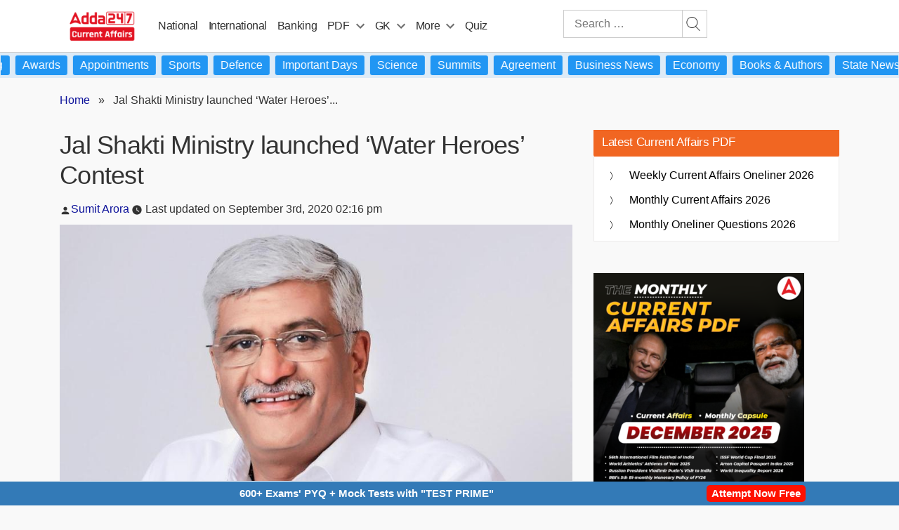

--- FILE ---
content_type: text/plain; charset=utf-8
request_url: https://events.getsitectrl.com/api/v1/events
body_size: 556
content:
{"id":"66f8deb991900ab9","user_id":"66f8deb991a5ca26","time":1769048041030,"token":"1769048041.44bbb84ffd3b36ec833483e461a11095.9ef8535a5a83e7c2ff11047ca74b0d4c","geo":{"ip":"3.22.221.69","geopath":"147015:147763:220321:","geoname_id":4509177,"longitude":-83.0061,"latitude":39.9625,"postal_code":"43215","city":"Columbus","region":"Ohio","state_code":"OH","country":"United States","country_code":"US","timezone":"America/New_York"},"ua":{"platform":"Desktop","os":"Mac OS","os_family":"Mac OS X","os_version":"10.15.7","browser":"Other","browser_family":"ClaudeBot","browser_version":"1.0","device":"Spider","device_brand":"Spider","device_model":"Desktop"},"utm":{}}